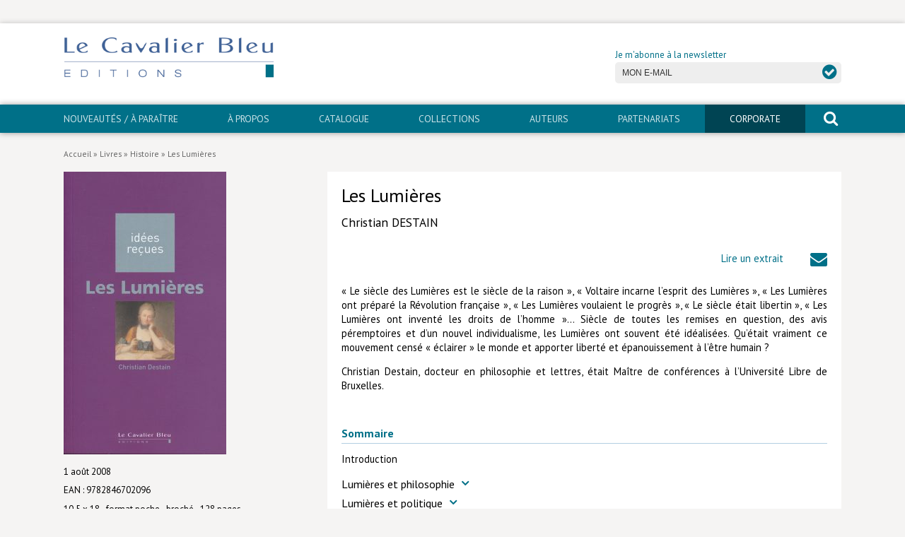

--- FILE ---
content_type: text/html; charset=UTF-8
request_url: http://www.lecavalierbleu.com/livre/les-lumieres/
body_size: 11585
content:
<!DOCTYPE html>
<html lang="fr-FR">
	<head>
		<meta charset="UTF-8">
		<title>Les Lumières - Le Cavalier Bleu</title>
		<meta name="viewport" content="width=device-width, initial-scale=1.0, minimum-scale=1.0, maximum-scale=1.0, user-scalable=no">
		<meta http-equiv="X-UA-Compatible" content="IE=edge">
<meta name='robots' content='index, follow, max-image-preview:large, max-snippet:-1, max-video-preview:-1' />
	<style>img:is([sizes="auto" i], [sizes^="auto," i]) { contain-intrinsic-size: 3000px 1500px }</style>
	
	<!-- This site is optimized with the Yoast SEO plugin v25.8 - https://yoast.com/wordpress/plugins/seo/ -->
	<link rel="canonical" href="https://www.lecavalierbleu.com/livre/les-lumieres/" />
	<meta property="og:locale" content="fr_FR" />
	<meta property="og:type" content="article" />
	<meta property="og:title" content="Les Lumières - Le Cavalier Bleu" />
	<meta property="og:description" content="« Le siècle des Lumières est le siècle de la raison », « Voltaire incarne l’esprit des Lumières », « Les Lumières ont préparé la Révolution française », « Les Lumières voulaient le progrès », « Le siècle était libertin », « Les Lumières ont inventé les droits de l’homme »… Siècle de toutes les [&hellip;]" />
	<meta property="og:url" content="https://www.lecavalierbleu.com/livre/les-lumieres/" />
	<meta property="og:site_name" content="Le Cavalier Bleu" />
	<meta property="article:modified_time" content="2025-09-08T15:15:22+00:00" />
	<meta property="og:image" content="https://www.lecavalierbleu.com/wp-content/uploads/2016/11/lumieres.frontcover-1-590x1024.jpg" />
	<meta property="og:image:width" content="590" />
	<meta property="og:image:height" content="1024" />
	<meta property="og:image:type" content="image/jpeg" />
	<meta name="twitter:card" content="summary_large_image" />
	<meta name="twitter:label1" content="Durée de lecture estimée" />
	<meta name="twitter:data1" content="1 minute" />
	<script type="application/ld+json" class="yoast-schema-graph">{"@context":"https://schema.org","@graph":[{"@type":"WebPage","@id":"https://www.lecavalierbleu.com/livre/les-lumieres/","url":"https://www.lecavalierbleu.com/livre/les-lumieres/","name":"Les Lumières - Le Cavalier Bleu","isPartOf":{"@id":"https://www.lecavalierbleu.com/#website"},"primaryImageOfPage":{"@id":"https://www.lecavalierbleu.com/livre/les-lumieres/#primaryimage"},"image":{"@id":"https://www.lecavalierbleu.com/livre/les-lumieres/#primaryimage"},"thumbnailUrl":"https://www.lecavalierbleu.com/wp-content/uploads/2016/11/lumieres.frontcover-1.jpg","datePublished":"2016-11-28T09:28:24+00:00","dateModified":"2025-09-08T15:15:22+00:00","breadcrumb":{"@id":"https://www.lecavalierbleu.com/livre/les-lumieres/#breadcrumb"},"inLanguage":"fr-FR","potentialAction":[{"@type":"ReadAction","target":["https://www.lecavalierbleu.com/livre/les-lumieres/"]}]},{"@type":"ImageObject","inLanguage":"fr-FR","@id":"https://www.lecavalierbleu.com/livre/les-lumieres/#primaryimage","url":"https://www.lecavalierbleu.com/wp-content/uploads/2016/11/lumieres.frontcover-1.jpg","contentUrl":"https://www.lecavalierbleu.com/wp-content/uploads/2016/11/lumieres.frontcover-1.jpg","width":1216,"height":2112},{"@type":"BreadcrumbList","@id":"https://www.lecavalierbleu.com/livre/les-lumieres/#breadcrumb","itemListElement":[{"@type":"ListItem","position":1,"name":"Accueil","item":"https://www.lecavalierbleu.com/"},{"@type":"ListItem","position":2,"name":"Livres","item":"https://www.lecavalierbleu.com/livre/"},{"@type":"ListItem","position":3,"name":"Histoire","item":"https://www.lecavalierbleu.com/domaine/histoire/"},{"@type":"ListItem","position":4,"name":"Les Lumières"}]},{"@type":"WebSite","@id":"https://www.lecavalierbleu.com/#website","url":"https://www.lecavalierbleu.com/","name":"Le Cavalier Bleu","description":"Éditions","publisher":{"@id":"https://www.lecavalierbleu.com/#organization"},"potentialAction":[{"@type":"SearchAction","target":{"@type":"EntryPoint","urlTemplate":"https://www.lecavalierbleu.com/?s={search_term_string}"},"query-input":{"@type":"PropertyValueSpecification","valueRequired":true,"valueName":"search_term_string"}}],"inLanguage":"fr-FR"},{"@type":"Organization","@id":"https://www.lecavalierbleu.com/#organization","name":"Le Cavalier Bleu","url":"https://www.lecavalierbleu.com/","logo":{"@type":"ImageObject","inLanguage":"fr-FR","@id":"https://www.lecavalierbleu.com/#/schema/logo/image/","url":"https://www.lecavalierbleu.com/wp-content/uploads/2016/12/logo-lecavalierbleu.png","contentUrl":"https://www.lecavalierbleu.com/wp-content/uploads/2016/12/logo-lecavalierbleu.png","width":400,"height":80,"caption":"Le Cavalier Bleu"},"image":{"@id":"https://www.lecavalierbleu.com/#/schema/logo/image/"}}]}</script>
	<!-- / Yoast SEO plugin. -->


<link rel='dns-prefetch' href='//fonts.googleapis.com' />
<link rel='stylesheet' id='wp-block-library-css' href='http://www.lecavalierbleu.com/wp-includes/css/dist/block-library/style.min.css' type='text/css' media='all' />
<style id='classic-theme-styles-inline-css' type='text/css'>
/*! This file is auto-generated */
.wp-block-button__link{color:#fff;background-color:#32373c;border-radius:9999px;box-shadow:none;text-decoration:none;padding:calc(.667em + 2px) calc(1.333em + 2px);font-size:1.125em}.wp-block-file__button{background:#32373c;color:#fff;text-decoration:none}
</style>
<style id='global-styles-inline-css' type='text/css'>
:root{--wp--preset--aspect-ratio--square: 1;--wp--preset--aspect-ratio--4-3: 4/3;--wp--preset--aspect-ratio--3-4: 3/4;--wp--preset--aspect-ratio--3-2: 3/2;--wp--preset--aspect-ratio--2-3: 2/3;--wp--preset--aspect-ratio--16-9: 16/9;--wp--preset--aspect-ratio--9-16: 9/16;--wp--preset--color--black: #000000;--wp--preset--color--cyan-bluish-gray: #abb8c3;--wp--preset--color--white: #ffffff;--wp--preset--color--pale-pink: #f78da7;--wp--preset--color--vivid-red: #cf2e2e;--wp--preset--color--luminous-vivid-orange: #ff6900;--wp--preset--color--luminous-vivid-amber: #fcb900;--wp--preset--color--light-green-cyan: #7bdcb5;--wp--preset--color--vivid-green-cyan: #00d084;--wp--preset--color--pale-cyan-blue: #8ed1fc;--wp--preset--color--vivid-cyan-blue: #0693e3;--wp--preset--color--vivid-purple: #9b51e0;--wp--preset--gradient--vivid-cyan-blue-to-vivid-purple: linear-gradient(135deg,rgba(6,147,227,1) 0%,rgb(155,81,224) 100%);--wp--preset--gradient--light-green-cyan-to-vivid-green-cyan: linear-gradient(135deg,rgb(122,220,180) 0%,rgb(0,208,130) 100%);--wp--preset--gradient--luminous-vivid-amber-to-luminous-vivid-orange: linear-gradient(135deg,rgba(252,185,0,1) 0%,rgba(255,105,0,1) 100%);--wp--preset--gradient--luminous-vivid-orange-to-vivid-red: linear-gradient(135deg,rgba(255,105,0,1) 0%,rgb(207,46,46) 100%);--wp--preset--gradient--very-light-gray-to-cyan-bluish-gray: linear-gradient(135deg,rgb(238,238,238) 0%,rgb(169,184,195) 100%);--wp--preset--gradient--cool-to-warm-spectrum: linear-gradient(135deg,rgb(74,234,220) 0%,rgb(151,120,209) 20%,rgb(207,42,186) 40%,rgb(238,44,130) 60%,rgb(251,105,98) 80%,rgb(254,248,76) 100%);--wp--preset--gradient--blush-light-purple: linear-gradient(135deg,rgb(255,206,236) 0%,rgb(152,150,240) 100%);--wp--preset--gradient--blush-bordeaux: linear-gradient(135deg,rgb(254,205,165) 0%,rgb(254,45,45) 50%,rgb(107,0,62) 100%);--wp--preset--gradient--luminous-dusk: linear-gradient(135deg,rgb(255,203,112) 0%,rgb(199,81,192) 50%,rgb(65,88,208) 100%);--wp--preset--gradient--pale-ocean: linear-gradient(135deg,rgb(255,245,203) 0%,rgb(182,227,212) 50%,rgb(51,167,181) 100%);--wp--preset--gradient--electric-grass: linear-gradient(135deg,rgb(202,248,128) 0%,rgb(113,206,126) 100%);--wp--preset--gradient--midnight: linear-gradient(135deg,rgb(2,3,129) 0%,rgb(40,116,252) 100%);--wp--preset--font-size--small: 13px;--wp--preset--font-size--medium: 20px;--wp--preset--font-size--large: 36px;--wp--preset--font-size--x-large: 42px;--wp--preset--spacing--20: 0.44rem;--wp--preset--spacing--30: 0.67rem;--wp--preset--spacing--40: 1rem;--wp--preset--spacing--50: 1.5rem;--wp--preset--spacing--60: 2.25rem;--wp--preset--spacing--70: 3.38rem;--wp--preset--spacing--80: 5.06rem;--wp--preset--shadow--natural: 6px 6px 9px rgba(0, 0, 0, 0.2);--wp--preset--shadow--deep: 12px 12px 50px rgba(0, 0, 0, 0.4);--wp--preset--shadow--sharp: 6px 6px 0px rgba(0, 0, 0, 0.2);--wp--preset--shadow--outlined: 6px 6px 0px -3px rgba(255, 255, 255, 1), 6px 6px rgba(0, 0, 0, 1);--wp--preset--shadow--crisp: 6px 6px 0px rgba(0, 0, 0, 1);}:where(.is-layout-flex){gap: 0.5em;}:where(.is-layout-grid){gap: 0.5em;}body .is-layout-flex{display: flex;}.is-layout-flex{flex-wrap: wrap;align-items: center;}.is-layout-flex > :is(*, div){margin: 0;}body .is-layout-grid{display: grid;}.is-layout-grid > :is(*, div){margin: 0;}:where(.wp-block-columns.is-layout-flex){gap: 2em;}:where(.wp-block-columns.is-layout-grid){gap: 2em;}:where(.wp-block-post-template.is-layout-flex){gap: 1.25em;}:where(.wp-block-post-template.is-layout-grid){gap: 1.25em;}.has-black-color{color: var(--wp--preset--color--black) !important;}.has-cyan-bluish-gray-color{color: var(--wp--preset--color--cyan-bluish-gray) !important;}.has-white-color{color: var(--wp--preset--color--white) !important;}.has-pale-pink-color{color: var(--wp--preset--color--pale-pink) !important;}.has-vivid-red-color{color: var(--wp--preset--color--vivid-red) !important;}.has-luminous-vivid-orange-color{color: var(--wp--preset--color--luminous-vivid-orange) !important;}.has-luminous-vivid-amber-color{color: var(--wp--preset--color--luminous-vivid-amber) !important;}.has-light-green-cyan-color{color: var(--wp--preset--color--light-green-cyan) !important;}.has-vivid-green-cyan-color{color: var(--wp--preset--color--vivid-green-cyan) !important;}.has-pale-cyan-blue-color{color: var(--wp--preset--color--pale-cyan-blue) !important;}.has-vivid-cyan-blue-color{color: var(--wp--preset--color--vivid-cyan-blue) !important;}.has-vivid-purple-color{color: var(--wp--preset--color--vivid-purple) !important;}.has-black-background-color{background-color: var(--wp--preset--color--black) !important;}.has-cyan-bluish-gray-background-color{background-color: var(--wp--preset--color--cyan-bluish-gray) !important;}.has-white-background-color{background-color: var(--wp--preset--color--white) !important;}.has-pale-pink-background-color{background-color: var(--wp--preset--color--pale-pink) !important;}.has-vivid-red-background-color{background-color: var(--wp--preset--color--vivid-red) !important;}.has-luminous-vivid-orange-background-color{background-color: var(--wp--preset--color--luminous-vivid-orange) !important;}.has-luminous-vivid-amber-background-color{background-color: var(--wp--preset--color--luminous-vivid-amber) !important;}.has-light-green-cyan-background-color{background-color: var(--wp--preset--color--light-green-cyan) !important;}.has-vivid-green-cyan-background-color{background-color: var(--wp--preset--color--vivid-green-cyan) !important;}.has-pale-cyan-blue-background-color{background-color: var(--wp--preset--color--pale-cyan-blue) !important;}.has-vivid-cyan-blue-background-color{background-color: var(--wp--preset--color--vivid-cyan-blue) !important;}.has-vivid-purple-background-color{background-color: var(--wp--preset--color--vivid-purple) !important;}.has-black-border-color{border-color: var(--wp--preset--color--black) !important;}.has-cyan-bluish-gray-border-color{border-color: var(--wp--preset--color--cyan-bluish-gray) !important;}.has-white-border-color{border-color: var(--wp--preset--color--white) !important;}.has-pale-pink-border-color{border-color: var(--wp--preset--color--pale-pink) !important;}.has-vivid-red-border-color{border-color: var(--wp--preset--color--vivid-red) !important;}.has-luminous-vivid-orange-border-color{border-color: var(--wp--preset--color--luminous-vivid-orange) !important;}.has-luminous-vivid-amber-border-color{border-color: var(--wp--preset--color--luminous-vivid-amber) !important;}.has-light-green-cyan-border-color{border-color: var(--wp--preset--color--light-green-cyan) !important;}.has-vivid-green-cyan-border-color{border-color: var(--wp--preset--color--vivid-green-cyan) !important;}.has-pale-cyan-blue-border-color{border-color: var(--wp--preset--color--pale-cyan-blue) !important;}.has-vivid-cyan-blue-border-color{border-color: var(--wp--preset--color--vivid-cyan-blue) !important;}.has-vivid-purple-border-color{border-color: var(--wp--preset--color--vivid-purple) !important;}.has-vivid-cyan-blue-to-vivid-purple-gradient-background{background: var(--wp--preset--gradient--vivid-cyan-blue-to-vivid-purple) !important;}.has-light-green-cyan-to-vivid-green-cyan-gradient-background{background: var(--wp--preset--gradient--light-green-cyan-to-vivid-green-cyan) !important;}.has-luminous-vivid-amber-to-luminous-vivid-orange-gradient-background{background: var(--wp--preset--gradient--luminous-vivid-amber-to-luminous-vivid-orange) !important;}.has-luminous-vivid-orange-to-vivid-red-gradient-background{background: var(--wp--preset--gradient--luminous-vivid-orange-to-vivid-red) !important;}.has-very-light-gray-to-cyan-bluish-gray-gradient-background{background: var(--wp--preset--gradient--very-light-gray-to-cyan-bluish-gray) !important;}.has-cool-to-warm-spectrum-gradient-background{background: var(--wp--preset--gradient--cool-to-warm-spectrum) !important;}.has-blush-light-purple-gradient-background{background: var(--wp--preset--gradient--blush-light-purple) !important;}.has-blush-bordeaux-gradient-background{background: var(--wp--preset--gradient--blush-bordeaux) !important;}.has-luminous-dusk-gradient-background{background: var(--wp--preset--gradient--luminous-dusk) !important;}.has-pale-ocean-gradient-background{background: var(--wp--preset--gradient--pale-ocean) !important;}.has-electric-grass-gradient-background{background: var(--wp--preset--gradient--electric-grass) !important;}.has-midnight-gradient-background{background: var(--wp--preset--gradient--midnight) !important;}.has-small-font-size{font-size: var(--wp--preset--font-size--small) !important;}.has-medium-font-size{font-size: var(--wp--preset--font-size--medium) !important;}.has-large-font-size{font-size: var(--wp--preset--font-size--large) !important;}.has-x-large-font-size{font-size: var(--wp--preset--font-size--x-large) !important;}
:where(.wp-block-post-template.is-layout-flex){gap: 1.25em;}:where(.wp-block-post-template.is-layout-grid){gap: 1.25em;}
:where(.wp-block-columns.is-layout-flex){gap: 2em;}:where(.wp-block-columns.is-layout-grid){gap: 2em;}
:root :where(.wp-block-pullquote){font-size: 1.5em;line-height: 1.6;}
</style>
<link rel='stylesheet' id='grid-css' href='http://www.lecavalierbleu.com/wp-content/themes/lcb/css/simplegrid.css' type='text/css' media='all' />
<link rel='stylesheet' id='fa-css' href='http://www.lecavalierbleu.com/wp-content/themes/lcb/css/font-awesome.min.css' type='text/css' media='all' />
<link rel='stylesheet' id='gfonts-css' href='https://fonts.googleapis.com/css?family=PT+Sans%3A400%2C400i%2C700%2C700i' type='text/css' media='all' />
<link rel='stylesheet' id='main-css' href='http://www.lecavalierbleu.com/wp-content/themes/lcb/css/main.css' type='text/css' media='all' />
<script type="text/javascript" src="http://www.lecavalierbleu.com/wp-includes/js/jquery/jquery.min.js" id="jquery-core-js"></script>
<script type="text/javascript" src="http://www.lecavalierbleu.com/wp-includes/js/jquery/jquery-migrate.min.js" id="jquery-migrate-js"></script>
<script type="text/javascript" src="http://www.lecavalierbleu.com/wp-content/plugins/flowpaper-lite-pdf-flipbook/assets/lity/lity.min.js" id="lity-js-js"></script>
<link rel="https://api.w.org/" href="https://www.lecavalierbleu.com/wp-json/" /><link rel="alternate" title="oEmbed (JSON)" type="application/json+oembed" href="https://www.lecavalierbleu.com/wp-json/oembed/1.0/embed?url=https%3A%2F%2Fwww.lecavalierbleu.com%2Flivre%2Fles-lumieres%2F" />
<link rel="alternate" title="oEmbed (XML)" type="text/xml+oembed" href="https://www.lecavalierbleu.com/wp-json/oembed/1.0/embed?url=https%3A%2F%2Fwww.lecavalierbleu.com%2Flivre%2Fles-lumieres%2F&#038;format=xml" />
<link rel="icon" href="https://www.lecavalierbleu.com/wp-content/uploads/2017/01/cropped-favicon-1-32x32.png" sizes="32x32" />
<link rel="icon" href="https://www.lecavalierbleu.com/wp-content/uploads/2017/01/cropped-favicon-1-192x192.png" sizes="192x192" />
<link rel="apple-touch-icon" href="https://www.lecavalierbleu.com/wp-content/uploads/2017/01/cropped-favicon-1-180x180.png" />
<meta name="msapplication-TileImage" content="https://www.lecavalierbleu.com/wp-content/uploads/2017/01/cropped-favicon-1-270x270.png" />
		<style type="text/css" id="wp-custom-css">
			
https://www.youtube.com/watch?v=fEpPJWAc-9g&hl=fr&fs=1		</style>
				<!--[if lt IE 9]>
		<script src="//html5shim.googlecode.com/svn/trunk/html5.js"></script>
		<![endif]-->
	</head>
	<body class="wp-singular livre-template-default single single-livre postid-922 wp-custom-logo wp-theme-lcb" id="body">
		<script type="text/javascript">
var gaJsHost = (("https:" == document.location.protocol) ? "https://ssl." : "http://www.");
document.write(unescape("%3Cscript src='" + gaJsHost + "google-analytics.com/ga.js' type='text/javascript'%3E%3C/script%3E"));
</script>
<script type="text/javascript">
try {
var pageTracker = _gat._getTracker("UA-97929504-1");
pageTracker._trackPageview();
} catch(err) {}</script>
		<aside class="sidebar">
			<form role="search" method="get" id="search-form-mobile" action="https://www.lecavalierbleu.com/">
				<span class="screen-reader-text">Rechercher un livre, un auteur</span>
				<input type="text" class="search-field" placeholder="Rechercher" value="" name="s" />
				<button type="submit"><i class="fa fa-search" aria-hidden="true"></i><span class="screen-reader-text">rechercher</span></button>
			</form>
			<nav id="navigation" role="navigation">
				<div id="mobile" class="menu-mobile-container"><ul id="menu-mobile" class="mobile"><li id="menu-item-42" class="menu-item menu-item-type-post_type menu-item-object-page menu-item-42"><a href="https://www.lecavalierbleu.com/nouveautes-a-paraitre/">Nouveautés / À paraître</a></li>
<li id="menu-item-1944" class="menu-item menu-item-type-post_type menu-item-object-page menu-item-1944"><a href="https://www.lecavalierbleu.com/a-propos/">À propos</a></li>
<li id="menu-item-525" class="menu-item menu-item-type-post_type_archive menu-item-object-livre menu-item-has-children menu-item-525"><a href="https://www.lecavalierbleu.com/livre/">Catalogue</a>
<ul class="sub-menu">
	<li id="menu-item-1898" class="menu-item menu-item-type-taxonomy menu-item-object-domaine current-livre-ancestor current-menu-parent current-livre-parent menu-item-1898"><a href="https://www.lecavalierbleu.com/domaine/arts-culture/">Arts et culture</a></li>
	<li id="menu-item-1899" class="menu-item menu-item-type-taxonomy menu-item-object-domaine menu-item-1899"><a href="https://www.lecavalierbleu.com/domaine/economie-societe/">Économie et société</a></li>
	<li id="menu-item-1900" class="menu-item menu-item-type-taxonomy menu-item-object-domaine menu-item-1900"><a href="https://www.lecavalierbleu.com/domaine/geopolitique/">Géopolitique</a></li>
	<li id="menu-item-1901" class="menu-item menu-item-type-taxonomy menu-item-object-domaine current-livre-ancestor current-menu-parent current-livre-parent menu-item-1901"><a href="https://www.lecavalierbleu.com/domaine/histoire/">Histoire</a></li>
	<li id="menu-item-1902" class="menu-item menu-item-type-taxonomy menu-item-object-domaine menu-item-1902"><a href="https://www.lecavalierbleu.com/domaine/nature-environnement/">Nature et environnement</a></li>
	<li id="menu-item-1903" class="menu-item menu-item-type-taxonomy menu-item-object-domaine menu-item-1903"><a href="https://www.lecavalierbleu.com/domaine/religions/">Religions</a></li>
	<li id="menu-item-1904" class="menu-item menu-item-type-taxonomy menu-item-object-domaine menu-item-1904"><a href="https://www.lecavalierbleu.com/domaine/sante-medecine/">Santé et médecine</a></li>
	<li id="menu-item-1905" class="menu-item menu-item-type-taxonomy menu-item-object-domaine menu-item-1905"><a href="https://www.lecavalierbleu.com/domaine/sciences/">Sciences</a></li>
	<li id="menu-item-5250" class="menu-item menu-item-type-taxonomy menu-item-object-domaine menu-item-5250"><a href="https://www.lecavalierbleu.com/domaine/livres-poche/">Livres poche</a></li>
	<li id="menu-item-1919" class="menu-item menu-item-type-post_type_archive menu-item-object-livre menu-item-1919"><a href="https://www.lecavalierbleu.com/livre/">Index général des titres</a></li>
	<li id="menu-item-1897" class="menu-item menu-item-type-post_type menu-item-object-page menu-item-1897"><a href="https://www.lecavalierbleu.com/livres-numeriques/">>> Livres numériques <<</a></li>
</ul>
</li>
<li id="menu-item-44" class="menu-item menu-item-type-post_type menu-item-object-page menu-item-has-children menu-item-44"><a href="https://www.lecavalierbleu.com/collections/">Collections</a>
<ul class="sub-menu">
	<li id="menu-item-45" class="menu-item menu-item-type-taxonomy menu-item-object-collection menu-item-45"><a href="https://www.lecavalierbleu.com/collection/comment-je-suis-devenu/">Comment je suis devenu</a></li>
	<li id="menu-item-46" class="menu-item menu-item-type-taxonomy menu-item-object-collection menu-item-46"><a href="https://www.lecavalierbleu.com/collection/edden/">eDDen</a></li>
	<li id="menu-item-5243" class="menu-item menu-item-type-taxonomy menu-item-object-collection menu-item-5243"><a href="https://www.lecavalierbleu.com/collection/especes/">Espèces</a></li>
	<li id="menu-item-5953" class="menu-item menu-item-type-taxonomy menu-item-object-collection menu-item-5953"><a href="https://www.lecavalierbleu.com/collection/figures-de/">Figure[s] de&#8230;</a></li>
	<li id="menu-item-3355" class="menu-item menu-item-type-taxonomy menu-item-object-collection menu-item-3355"><a href="https://www.lecavalierbleu.com/collection/geopolitique-de/">Géopolitique de&#8230;</a></li>
	<li id="menu-item-47" class="menu-item menu-item-type-taxonomy menu-item-object-collection current-livre-ancestor current-menu-parent current-livre-parent menu-item-47"><a href="https://www.lecavalierbleu.com/collection/idees-recues/">Idées Reçues</a></li>
	<li id="menu-item-48" class="menu-item menu-item-type-taxonomy menu-item-object-collection menu-item-48"><a href="https://www.lecavalierbleu.com/collection/libertes-plurielles/">Libertés plurielles</a></li>
	<li id="menu-item-49" class="menu-item menu-item-type-taxonomy menu-item-object-collection menu-item-49"><a href="https://www.lecavalierbleu.com/collection/lieux-de/">Lieux de…</a></li>
	<li id="menu-item-4474" class="menu-item menu-item-type-taxonomy menu-item-object-collection menu-item-4474"><a href="https://www.lecavalierbleu.com/collection/mimed/">MiMed</a></li>
	<li id="menu-item-50" class="menu-item menu-item-type-taxonomy menu-item-object-collection menu-item-50"><a href="https://www.lecavalierbleu.com/collection/mobilisations/">Mobilisations</a></li>
	<li id="menu-item-51" class="menu-item menu-item-type-taxonomy menu-item-object-collection menu-item-51"><a href="https://www.lecavalierbleu.com/collection/mytho/">MythO !</a></li>
	<li id="menu-item-4615" class="menu-item menu-item-type-taxonomy menu-item-object-collection menu-item-4615"><a href="https://www.lecavalierbleu.com/collection/convergences/">Convergences</a></li>
	<li id="menu-item-5251" class="menu-item menu-item-type-taxonomy menu-item-object-collection menu-item-5251"><a href="https://www.lecavalierbleu.com/collection/cavalier-poche/">>> Cavalier poche <<</a></li>
	<li id="menu-item-6811" class="menu-item menu-item-type-post_type menu-item-object-page menu-item-6811"><a href="https://www.lecavalierbleu.com/livres-numeriques/">>> Livres numériques <<</a></li>
</ul>
</li>
<li id="menu-item-418" class="menu-item menu-item-type-post_type_archive menu-item-object-auteur menu-item-418"><a href="https://www.lecavalierbleu.com/auteur/">Auteurs</a></li>
<li id="menu-item-53" class="menu-item menu-item-type-post_type menu-item-object-page menu-item-53"><a href="https://www.lecavalierbleu.com/partenariats/">PARTENARIATS</a></li>
<li id="menu-item-54" class="menu-item menu-item-type-post_type menu-item-object-page menu-item-has-children menu-item-54"><a href="https://www.lecavalierbleu.com/corporate/">CORPORATE</a>
<ul class="sub-menu">
	<li id="menu-item-5076" class="menu-item menu-item-type-taxonomy menu-item-object-collection menu-item-5076"><a href="https://www.lecavalierbleu.com/collection/idees-recues-corporate/">Idées reçues &#8211; Corporate</a></li>
	<li id="menu-item-5077" class="menu-item menu-item-type-taxonomy menu-item-object-collection menu-item-5077"><a href="https://www.lecavalierbleu.com/collection/livres-blancs/">Livres blancs</a></li>
	<li id="menu-item-5075" class="menu-item menu-item-type-taxonomy menu-item-object-collection menu-item-5075"><a href="https://www.lecavalierbleu.com/collection/hors-collection/">Hors collection</a></li>
</ul>
</li>
<li id="menu-item-57" class="menu-item menu-item-type-post_type menu-item-object-page menu-item-57"><a href="https://www.lecavalierbleu.com/contact/">Contact</a></li>
<li id="menu-item-56" class="menu-item menu-item-type-post_type menu-item-object-page menu-item-56"><a href="https://www.lecavalierbleu.com/newsletter/">Newsletter</a></li>
</ul></div>			</nav>
		</aside>
	
		<div class="container">
			
			<a href="#body" class="nav-button-open" aria-label="open navigation"></a>
			<a href="#" class="nav-button-close" aria-label="close navigation"></a>
			
									
			<div id="hat" class="hide-mobile">
				<div class="grid grid-pad padding-right">
					<div class="menu-socials">
						<ul class="socials">
							<li class="bluesky"><a href="" target="_blank"><span class="screen-reader-text">Bluesky</span></a></li>
													</ul>
					</div>
				</div>
			</div>
			
			<header>
								
				<div class="grid grid-pad">
				
				    <div class="site-logo col-1-2">
				        <a href="https://www.lecavalierbleu.com/" title="Le Cavalier Bleu" rel="home"><img src="https://www.lecavalierbleu.com/wp-content/uploads/2016/12/logo-lecavalierbleu.png" alt="Le Cavalier Bleu"></a>
				    </div>
				    
				    <div class="col-1-2 newsletter hide-mobile">
				    	<form id="newsletter" method="post">
	<input type="hidden" name="check" id="check" value="e17bd3b3d8" />
	<label for="email">Je m'abonne à la newsletter</label>
	<div class="form">
		<input type="email" class="subscriber" placeholder="MON E-MAIL" value="" name="subscriber" id="f-subscriber" />
		<button type="submit"><i class="fa fa-check-circle" aria-hidden="true"></i> <span class="screen-reader-text">OK</span></button>
	</div>
	<div id="subscription-response"></div>
</form>
				    </div>
				 
				 </div>
				    
			</header>
			
			<nav id="main-nav" role="navigation" class="hide-mobile">
				<div class="grid grid-pad padding-right">
					<div id="menubar" class="menu-principal-container"><ul id="menu-principal" class="menubar"><li id="menu-item-25" class="menu-item menu-item-type-post_type menu-item-object-page menu-item-25"><a href="https://www.lecavalierbleu.com/nouveautes-a-paraitre/">Nouveautés / À paraître</a></li>
<li id="menu-item-1945" class="menu-item menu-item-type-post_type menu-item-object-page menu-item-1945"><a href="https://www.lecavalierbleu.com/a-propos/">À propos</a></li>
<li id="menu-item-526" class="menu-item menu-item-type-post_type_archive menu-item-object-livre menu-item-has-children menu-item-526"><a href="https://www.lecavalierbleu.com/livre/">Catalogue</a>
<ul class="sub-menu">
	<li id="menu-item-1906" class="menu-item menu-item-type-taxonomy menu-item-object-domaine current-livre-ancestor current-menu-parent current-livre-parent menu-item-1906"><a href="https://www.lecavalierbleu.com/domaine/arts-culture/">Arts et culture</a></li>
	<li id="menu-item-1907" class="menu-item menu-item-type-taxonomy menu-item-object-domaine menu-item-1907"><a href="https://www.lecavalierbleu.com/domaine/economie-societe/">Économie et société</a></li>
	<li id="menu-item-1908" class="menu-item menu-item-type-taxonomy menu-item-object-domaine menu-item-1908"><a href="https://www.lecavalierbleu.com/domaine/geopolitique/">Géopolitique</a></li>
	<li id="menu-item-1909" class="menu-item menu-item-type-taxonomy menu-item-object-domaine current-livre-ancestor current-menu-parent current-livre-parent menu-item-1909"><a href="https://www.lecavalierbleu.com/domaine/histoire/">Histoire</a></li>
	<li id="menu-item-1910" class="menu-item menu-item-type-taxonomy menu-item-object-domaine menu-item-1910"><a href="https://www.lecavalierbleu.com/domaine/nature-environnement/">Nature et environnement</a></li>
	<li id="menu-item-1911" class="menu-item menu-item-type-taxonomy menu-item-object-domaine menu-item-1911"><a href="https://www.lecavalierbleu.com/domaine/religions/">Religions</a></li>
	<li id="menu-item-1912" class="menu-item menu-item-type-taxonomy menu-item-object-domaine menu-item-1912"><a href="https://www.lecavalierbleu.com/domaine/sante-medecine/">Santé et médecine</a></li>
	<li id="menu-item-1913" class="menu-item menu-item-type-taxonomy menu-item-object-domaine menu-item-1913"><a href="https://www.lecavalierbleu.com/domaine/sciences/">Sciences</a></li>
	<li id="menu-item-5253" class="menu-item menu-item-type-taxonomy menu-item-object-domaine menu-item-5253"><a href="https://www.lecavalierbleu.com/domaine/livres-poche/">Livres poche</a></li>
	<li id="menu-item-1918" class="menu-item menu-item-type-post_type_archive menu-item-object-livre menu-item-1918"><a href="https://www.lecavalierbleu.com/livre/">Index général des titres</a></li>
	<li id="menu-item-1915" class="menu-item menu-item-type-post_type menu-item-object-page menu-item-1915"><a href="https://www.lecavalierbleu.com/livres-numeriques/">>> Livres numériques <<</a></li>
</ul>
</li>
<li id="menu-item-23" class="menu-item menu-item-type-post_type menu-item-object-page menu-item-has-children menu-item-23"><a href="https://www.lecavalierbleu.com/collections/">Collections</a>
<ul class="sub-menu">
	<li id="menu-item-33" class="menu-item menu-item-type-taxonomy menu-item-object-collection menu-item-33"><a href="https://www.lecavalierbleu.com/collection/comment-je-suis-devenu/">Comment je suis devenu</a></li>
	<li id="menu-item-4614" class="menu-item menu-item-type-taxonomy menu-item-object-collection menu-item-4614"><a href="https://www.lecavalierbleu.com/collection/convergences/">Convergences</a></li>
	<li id="menu-item-34" class="menu-item menu-item-type-taxonomy menu-item-object-collection menu-item-34"><a href="https://www.lecavalierbleu.com/collection/edden/">eDDen</a></li>
	<li id="menu-item-5242" class="menu-item menu-item-type-taxonomy menu-item-object-collection menu-item-5242"><a href="https://www.lecavalierbleu.com/collection/especes/">Espèces</a></li>
	<li id="menu-item-5954" class="menu-item menu-item-type-taxonomy menu-item-object-collection menu-item-5954"><a href="https://www.lecavalierbleu.com/collection/figures-de/">Figure[s] de&#8230;</a></li>
	<li id="menu-item-3354" class="menu-item menu-item-type-taxonomy menu-item-object-collection menu-item-3354"><a href="https://www.lecavalierbleu.com/collection/geopolitique-de/">Géopolitique de&#8230;</a></li>
	<li id="menu-item-35" class="menu-item menu-item-type-taxonomy menu-item-object-collection current-livre-ancestor current-menu-parent current-livre-parent menu-item-35"><a href="https://www.lecavalierbleu.com/collection/idees-recues/">Idées Reçues</a></li>
	<li id="menu-item-36" class="menu-item menu-item-type-taxonomy menu-item-object-collection menu-item-36"><a href="https://www.lecavalierbleu.com/collection/libertes-plurielles/">Libertés plurielles</a></li>
	<li id="menu-item-37" class="menu-item menu-item-type-taxonomy menu-item-object-collection menu-item-37"><a href="https://www.lecavalierbleu.com/collection/lieux-de/">Lieux de…</a></li>
	<li id="menu-item-4482" class="menu-item menu-item-type-taxonomy menu-item-object-collection menu-item-4482"><a href="https://www.lecavalierbleu.com/collection/mimed/">MiMed</a></li>
	<li id="menu-item-38" class="menu-item menu-item-type-taxonomy menu-item-object-collection menu-item-38"><a href="https://www.lecavalierbleu.com/collection/mobilisations/">Mobilisations</a></li>
	<li id="menu-item-39" class="menu-item menu-item-type-taxonomy menu-item-object-collection menu-item-39"><a href="https://www.lecavalierbleu.com/collection/mytho/">MythO !</a></li>
	<li id="menu-item-5254" class="menu-item menu-item-type-taxonomy menu-item-object-collection menu-item-5254"><a href="https://www.lecavalierbleu.com/collection/cavalier-poche/">>> Cavalier poche <<</a></li>
	<li id="menu-item-6812" class="menu-item menu-item-type-post_type menu-item-object-page menu-item-6812"><a href="https://www.lecavalierbleu.com/livres-numeriques/">>> Livres numériques <<</a></li>
</ul>
</li>
<li id="menu-item-417" class="menu-item menu-item-type-post_type_archive menu-item-object-auteur menu-item-417"><a href="https://www.lecavalierbleu.com/auteur/">Auteurs</a></li>
<li id="menu-item-26" class="menu-item menu-item-type-post_type menu-item-object-page menu-item-26"><a href="https://www.lecavalierbleu.com/partenariats/">PARTENARIATS</a></li>
<li id="menu-item-24" class="idees menu-item menu-item-type-post_type menu-item-object-page menu-item-has-children menu-item-24"><a href="https://www.lecavalierbleu.com/corporate/">CORPORATE</a>
<ul class="sub-menu">
	<li id="menu-item-5079" class="menu-item menu-item-type-taxonomy menu-item-object-collection menu-item-5079"><a href="https://www.lecavalierbleu.com/collection/idees-recues-corporate/">Idées reçues &#8211; Corporate</a></li>
	<li id="menu-item-5080" class="menu-item menu-item-type-taxonomy menu-item-object-collection menu-item-5080"><a href="https://www.lecavalierbleu.com/collection/livres-blancs/">Livres blancs</a></li>
	<li id="menu-item-5078" class="menu-item menu-item-type-taxonomy menu-item-object-collection menu-item-5078"><a href="https://www.lecavalierbleu.com/collection/hors-collection/">Hors collection</a></li>
</ul>
</li>
</ul></div>					<a href="#" id="toggle-search" title="rechercher dans le site"></a>
				</div>
			</nav>
			
			<form role="search" method="get" id="search-form" action="https://www.lecavalierbleu.com/">
				<div class="grid grid-pad padding-right">
					<span class="screen-reader-text">Rechercher un livre, un auteur</span>
					<input type="text" class="search-field" placeholder="Rechercher un livre, un auteur" value="" name="s" />
					<button type="submit"><i class="fa fa-search" aria-hidden="true"></i><span class="screen-reader-text">rechercher</span></button>
				</div>
			</form>
			
			<section id="content" class="grid grid-pad" role="main">
	
	<div id="breadcrumbs"><span><span><a href="https://www.lecavalierbleu.com/">Accueil</a></span> » <span><a href="https://www.lecavalierbleu.com/livre/">Livres</a></span> » <span><a href="https://www.lecavalierbleu.com/domaine/histoire/">Histoire</a></span> » <span class="breadcrumb_last" aria-current="page">Les Lumières</span></span></div>	
	<div class="col-4-12">
		
		<img width="230" height="400" src="https://www.lecavalierbleu.com/wp-content/uploads/2016/11/lumieres.frontcover-1-230x400.jpg" class="attachment-cover size-cover wp-post-image" alt="" decoding="async" fetchpriority="high" srcset="https://www.lecavalierbleu.com/wp-content/uploads/2016/11/lumieres.frontcover-1-230x400.jpg 230w, https://www.lecavalierbleu.com/wp-content/uploads/2016/11/lumieres.frontcover-1-357x620.jpg 357w, https://www.lecavalierbleu.com/wp-content/uploads/2016/11/lumieres.frontcover-1-768x1334.jpg 768w, https://www.lecavalierbleu.com/wp-content/uploads/2016/11/lumieres.frontcover-1-590x1024.jpg 590w, https://www.lecavalierbleu.com/wp-content/uploads/2016/11/lumieres.frontcover-1-127x220.jpg 127w, https://www.lecavalierbleu.com/wp-content/uploads/2016/11/lumieres.frontcover-1-104x180.jpg 104w, https://www.lecavalierbleu.com/wp-content/uploads/2016/11/lumieres.frontcover-1.jpg 1216w" sizes="(max-width: 230px) 100vw, 230px" />		
		<div class="book-meta">
			<p class="datepub">1 août 2008</p>			<p class="ean">EAN : 9782846702096</p>						
			<p class="format">10.5 x 18 - format poche - broché - 128 pages</p>			<p class="price">10,95&#8239;&euro;</p>		</div>
		
		<form target="paypal" action="https://www.paypal.com/cgi-bin/webscr" method="post" >
	<input type="hidden" name="cmd" value="_cart">
	<input type="hidden" name="business" value="a.l.marsaleix@lecavalierbleu.com">
	<input type="hidden" name="return" value="https://www.lecavalierbleu.com">
	<input type="hidden" name="lc" value="FR">
	<input type="hidden" name="item_name" value="Les Lumières">
	<input type="hidden" name="item_number" value="9782846702096">
	<input type="hidden" name="amount" value="10.38">
	<input type="hidden" name="currency_code" value="EUR">
	<input type="hidden" name="button_subtype" value="products">
	<input type="hidden" name="tax_rate" value="5.50">
	<input type="hidden" name="shipping" value="0">
	<input type="hidden" name="add" value="1">
	<input type="hidden" name="bn" value="PP-ShopCartBF:btn_cart_LG.gif:NonHosted">
	<!--
	<input type="image" src="https://www.paypalobjects.com/fr_FR/FR/i/btn/btn_cart_LG.gif" border="0" name="submit" alt="PayPal, le réflexe sécurité pour payer en ligne">
	-->
	<button type="submit" class="book-order">Commander</button>
	<img alt="" border="0" src="https://www.paypalobjects.com/fr_FR/i/scr/pixel.gif" width="1" height="1" style="height: 1px;">
</form>
		
				<div class="special commandes-etranger">
			<div class="">
<div class=""><b class=""><span style="color: #007088;">IMPORTANT :</span></b></div>
<div class="">– Veuillez vous assurer avant validation de la commande que <u class="">l’adresse postale</u> renseignée est correcte.</div>
<div class="">– Pour les <u class="">commandes à l’étranger</u>, merci de nous contacter directement par mail : contact[at]lecavalierbleu.com.</div>
</div>
		</div>
				
				
		<div class="book-meta" style="margin-top: 20px;">
								</div>
		
	</div>
	
	<div class="col-8-12" id="page">
		<div class="white">
			
			<h1 class="book-title">Les Lumières</h1>
						
			<p class="book-author"><a href="https://www.lecavalierbleu.com/auteur/christian-destain/">Christian DESTAIN</a></p>
			
						
			<ul id="share-book">
				<li class="pdf"><a href="#" data-pdf="923">Lire un extrait</a></li>								<li class="mailer">
					<a href="#" title="envoyer par e-mail"><i class="fa fa-envelope" aria-hidden="true"></i></a>
					<form id="mailer" method="post" style="display: none;">
						<fieldset>
							<input type="hidden" name="check" id="check" value="63298e8d9a" />
							<input type="hidden" name="source" id="source" value="922" />
							<div class="title">Envoyer à un ami</div>
							<p>
								<label for="friend_mail">E-mail de votre ami</label>
								<input type="email" name="friend_mail" id="friend_mail" value="" required aria-required="true" />
							</p>
							<p>
								<label for="sender_name">Votre nom</label>
								<input type="text" name="sender_name" id="sender_name" value="" required aria-required="true" />
							</p>
							<p>
								<label for="sender_msg">Ajoutez quelques mots</label>
								<textarea name="sender_msg" id="sender_msg"></textarea>
							</p>
							<button type="submit">Envoyer</button>
						</fieldset>
						<div id="response"></div>
					</form>
				</li>
			</ul>
			<div id="pdf-viewer"></div>
			
			
			<p>« Le siècle des Lumières est le siècle de la raison », « Voltaire incarne l’esprit des Lumières », « Les Lumières ont préparé la Révolution française », « Les Lumières voulaient le progrès », « Le siècle était libertin », « Les Lumières ont inventé les droits de l’homme »… Siècle de toutes les remises en question, des avis péremptoires et d&rsquo;un nouvel individualisme, les Lumières ont souvent été idéalisées. Qu&rsquo;était vraiment ce mouvement censé « éclairer » le monde et apporter liberté et épanouissement à l&rsquo;être humain ?</p>
<p>Christian Destain, docteur en philosophie et lettres, était Maître de conférences à l&rsquo;Université Libre de Bruxelles.</p>
<p>&nbsp;</p>
					
			<h3 class="summary-title">Sommaire</h3><p>Introduction</p>
<div class="collapse"><h3 class="collapse-title"><strong>Lumières et philosophie</strong></h3><div></p>
<p>« Le siècle des Lumières est le siècle de la raison. »</p>
<p>« Les Lumières : une autre façon de philosopher. »</p>
<p>« Voltaire incarne l&rsquo;esprit des Lumières. »</p>
<p>
</div></div>
<div class="collapse"><h3 class="collapse-title"><strong>Lumières et politique</strong></h3><div></p>
<p>« Les Lumières ont combattu l&rsquo;intolérance. »</p>
<p>« Les Lumières ont lutté contre le despotisme. »</p>
<p>« Les Lumières : une bataille contre l’esclavage. »</p>
<p>« Les Lumières ont préparé la Révolution française. »</p>
<p>
</div></div>
<div class="collapse"><h3 class="collapse-title"><strong>Lumières et société </strong></h3><div></p>
<p>« Les Lumières sont un mouvement très français. »</p>
<p>« Le siècle était libertin. »</p>
<p>« Les Lumières : l’arme de l’athéisme. »</p>
<p>
</div></div>
<div class="collapse"><h3 class="collapse-title"><strong>Lumières et savoir</strong></h3><div></p>
<p>« Le siècle des Lumières a été celui de la diffusion du savoir. »</p>
<p>« Les Lumières voulaient le progrès. »</p>
<p>« Le siècle des Lumières est celui de la découverte du monde. »</p>
<p>
</div></div>
<div class="collapse"><h3 class="collapse-title"><strong>L’héritage des Lumières</strong></h3><div></p>
<p>« Les Lumières ont inventé les droits de l’homme. »</p>
<p>« Les Lumières ont été le creuset des nationalismes. »</p>
<p>« Nous sommes les enfants des Lumières. »</p>
<p>
</div></div>
<p>Conclusion</p>
<p>&nbsp;</p>
			
						
			
		</div>
		
		<div id="related">	<h4>Découvrez aussi</h4><a href="https://www.lecavalierbleu.com/livre/jean-jacques-rousseau/" class="related-book" title="Jean-Jacques Rousseau"><img width="106" height="180" src="https://www.lecavalierbleu.com/wp-content/uploads/2016/11/rousseau.frontcover-106x180.jpg" class="attachment-mini size-mini wp-post-image" alt="" decoding="async" srcset="https://www.lecavalierbleu.com/wp-content/uploads/2016/11/rousseau.frontcover-106x180.jpg 106w, https://www.lecavalierbleu.com/wp-content/uploads/2016/11/rousseau.frontcover-366x620.jpg 366w, https://www.lecavalierbleu.com/wp-content/uploads/2016/11/rousseau.frontcover-768x1301.jpg 768w, https://www.lecavalierbleu.com/wp-content/uploads/2016/11/rousseau.frontcover-605x1024.jpg 605w, https://www.lecavalierbleu.com/wp-content/uploads/2016/11/rousseau.frontcover-236x400.jpg 236w, https://www.lecavalierbleu.com/wp-content/uploads/2016/11/rousseau.frontcover-130x220.jpg 130w, https://www.lecavalierbleu.com/wp-content/uploads/2016/11/rousseau.frontcover.jpg 1217w" sizes="(max-width: 106px) 100vw, 106px" /></a> </div>		
	</div>
	
</section>
	<footer>
				<div class="grid grid-pad">
			
			<div class="col-1-2 address">
				<img src="https://www.lecavalierbleu.com/wp-content/uploads/2016/12/logo-lecavalierbleu.png" alt="Le Cavalier Bleu" class="footer-logo">
				<div class="address" itemscope itemtype="http://schema.org/LocalBusiness">
					<span itemprop="name" class="screen-reader-text">Le Cavalier Bleu</span>
					<div itemprop="address" itemscope itemtype="http://schema.org/PostalAddress">
						<p><span itemprop="streetAddress">5, avenue de la République</span></p>
						<p><span itemprop="postalCode">75011</span> <span itemprop="addressLocality">Paris</span></p>
					</div>
					<p><span itemprop="telephone">06 11 44 00 41 / 06 07 83 57 53 (presse)</span></p>
				</div>
			</div>
			
			<div class="col-1-2 about">
				
				<div class="menu-socials">
					<ul class="socials">
													<li class="contact">
								<a href="https://www.lecavalierbleu.com/contact/">
									Contact								</a>
							</li>
						
						
						
													<li class="bluesky">
								<a href="https://bsky.app/profile/edlecavalierbleu.bsky.social" target="_blank">
									<img src="http://www.lecavalierbleu.com/wp-content/themes/lcb/img/bluesky.png" alt="Bluesky" class="icon-bluesky">
								</a>
							</li>
											</ul>
				</div>
				
				<p class="copyright">&copy; Le Cavalier Bleu 2026</p>
				
			</div>
			
		</div>
		
	</footer>	
	
	<a href="#0" class="cd-top">Top</a>

</div><!-- end container -->

<script type="speculationrules">
{"prefetch":[{"source":"document","where":{"and":[{"href_matches":"\/*"},{"not":{"href_matches":["\/wp-*.php","\/wp-admin\/*","\/wp-content\/uploads\/*","\/wp-content\/*","\/wp-content\/plugins\/*","\/wp-content\/themes\/lcb\/*","\/*\\?(.+)"]}},{"not":{"selector_matches":"a[rel~=\"nofollow\"]"}},{"not":{"selector_matches":".no-prefetch, .no-prefetch a"}}]},"eagerness":"conservative"}]}
</script>
<script type="text/javascript" src="http://www.lecavalierbleu.com/wp-content/themes/lcb/js/modernizer.js" id="modernizer-js"></script>
<script type="text/javascript" src="http://www.lecavalierbleu.com/wp-content/themes/lcb/js/jquery.validate.min.js" id="validate-js"></script>
<script type="text/javascript" src="http://www.lecavalierbleu.com/wp-content/themes/lcb/js/jquery.matchHeight-min.js" id="match-js"></script>
<script type="text/javascript" id="lcb-js-extra">
/* <![CDATA[ */
var ajax_object = {"ajaxurl":"http:\/\/www.lecavalierbleu.com\/wp-admin\/admin-ajax.php","ajax_nonce":"fff6309bfa"};
/* ]]> */
</script>
<script type="text/javascript" src="http://www.lecavalierbleu.com/wp-content/themes/lcb/js/lcb.js" id="lcb-js"></script>

<script>
var $ = jQuery.noConflict();
var desktop = Modernizr.mq('(min-width: 800px)');
if(desktop==true){
	$(function() {
	    $('.equals').matchHeight();
	});
}
// search
$(document).on( 'click', 'a#toggle-search', function(e){
	e.preventDefault();
	if(!$(this).hasClass('visible')){
		$('#search-form input').focus();
	}
	$(this).toggleClass('close');
	$('#search-form').toggleClass('visible');
});
// cd-top
$(document).ready(function($){
	var offset = 300,
		offset_opacity = 1200,
		scroll_top_duration = 700,
		$back_to_top = $('.cd-top');
	$(window).scroll(function(){
		( $(this).scrollTop() > offset ) ? $back_to_top.addClass('cd-is-visible') : $back_to_top.removeClass('cd-is-visible cd-fade-out');
		if( $(this).scrollTop() > offset_opacity ) { 
			$back_to_top.addClass('cd-fade-out');
		}
	});
	$back_to_top.on('click', function(event){
		event.preventDefault();
		$('body,html').animate({
			scrollTop: 0 ,
		 	}, scroll_top_duration
		);
	});
});
$('div.collapse').on('click','h3.collapse-title', function() {
	$(this).toggleClass('opened');
	$(this).next('div').slideToggle();
});

$(document).on( 'submit', 'form#newsletter', function(e){
	e.preventDefault();
	var subscriber = $('input[name=subscriber]', this).val();
	var nonce = $('input[name=check]', this).val();
	$label = $('label', this);
	$label.removeClass('response');
	if(subscriber){		
		$.post(
			ajax_object.ajaxurl, {
				'action': 'newsletter',
				'subscriber': subscriber, 
				'check' : nonce,
			}, 
			    function(response){
			    	$label.html(response).addClass('response');
			    }
		);
	}
});
$('ul#share-book li.mailer').on('click','a', function(e) {
	e.preventDefault();
	$('#mailer').slideToggle('fast');
});
$('ul#share-book li.facebook a, ul#share-book li.twitter a').click(function(){
	var url = $(this).attr('href');
	window.open(url, 'share', 'width=400,height=500');
	return false;
});
$('ul#share-book li.pdf a').click(function(e){
	e.preventDefault();
	var pdf = $(this).data('pdf');
	$.post(
		ajax_object.ajaxurl, 
		{
			'action': 'pdf_viewer',
			'pdf': pdf,
		    }, 
		    function(response){
		    	$('#pdf-viewer').html(response).addClass('active');
		    }
		);
});
$('#mailer').validate({
	messages: {
	    sender_name: 'Indiquez votre nom svp',
	    friend_mail: {
	    	required: 'E-mail obligatoire',
	    	email: 'E-mail invalide'
	    }
	},
	submitHandler: function(form) {
		var data = $('#mailer').serialize();
		$.post(
			ajax_object.ajaxurl, 
			{
				'action': 'share_msg',
				'data': data,
	  	    }, 
	  	    function(response){
	  	    	$('#mailer fieldset').remove();
	  	    	$('#mailer #response').html(response);
	  	    	window.setTimeout(function () {
	  	    			$('#mailer').fadeOut();
	  	    		}, 1000);
	  	    }
	  	);
	  },
});
</script>

</body>
</html>

--- FILE ---
content_type: application/javascript
request_url: http://www.lecavalierbleu.com/wp-content/themes/lcb/js/lcb.js
body_size: 321
content:
/*
var $ = jQuery.noConflict();
$('#alpha-filter').on('click','a',function(e) {
	e.preventDefault();
	var letter = $(this).html();
	
	console.log(letter);
	
	$.ajax({
		type: 'POST',
		url: ajax_object.ajaxurl,
		data:  {
			action: 'authors_filter',
			ajaxnonce: ajax_object.ajax_nonce,
			query: authors_data.query
		},
		success: function(data, textStatus, XMLHttpRequest) {
			$('#response').html(data);
		},
		error: function(MLHttpRequest, textStatus, errorThrown) {
			alert(errorThrown);
		}
	});
});
*/